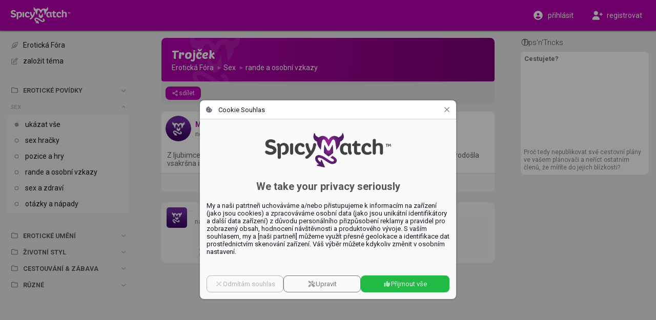

--- FILE ---
content_type: text/html;charset=utf-8
request_url: https://cs.spicymatch.com/forum/sex/dating/trojc-ek-2341717/
body_size: 4113
content:




























<!DOCTYPE html>
<html lang="cs">
<head>





























<meta charset="utf-8">
<title>Trojček - Erotic Forums | SpicyMatch</title>

<meta name="description" content="Z ljubimcem zeliva izpolniti željo po trojčku. Za oba bi bilo to prvič. Iščeva izključno njo. Dobrodošla vsakršna informacija ali nasvet😆😉">
<meta name="author" content="">
<meta name="robots" content="ALL">
<meta name="rating" content="adult">
<meta name="rating" content="RTA-5042-1996-1400-1577-RTA">
<meta name="theme-color" content="#b600af">

<meta property="og:type" content="website">
<meta property="og:title" content="Trojček - Erotic Forums | SpicyMatch">
<meta property="og:description" content="Z ljubimcem zeliva izpolniti željo po trojčku. Za oba bi bilo to prvič. Iščeva izključno njo. Dobrodošla vsakršna informacija ali nasvet😆😉">
<meta property="og:url" content="https://cs.spicymatch.com/forum/sex/dating/trojc-ek-2341717/">
<meta property="og:image" content="https://www.spicymatch.com/img/logo.jpg?v=sm9464">
<meta property="og:site_name" content="SpicyMatch">
<meta property="fb:app_id" content="853051284772056">
<meta property="fb:admins" content="100004492560218">

<meta http-equiv="Content-Security-Policy" content="
default-src			http://localhost:8080 https://*.spicymatch.com https://*.googleapis.com data: blob: filesystem: about: 'self' 'unsafe-inline' 'unsafe-eval';
connect-src			http://localhost:8080 https://*.spicymatch.com wss://*.spicymatch.com wss://zedicons.com https://zedicons.com https://oppwa.com https://*.hotjar.com https://*.hotjar.io wss://*.hotjar.com https://*.ageverif.com https://*.openstreetmap.org https://*.google-analytics.com https://*.googleapis.com *.google.com https://*.gstatic.com data: blob: 'self';
worker-src			http://localhost:8080 https: blob: 'self';
frame-src		*  http://localhost:8080 *.google.com 'self';
script-src			http://localhost:8080 https://*.spicymatch.com https: 'self' 'unsafe-inline' 'unsafe-eval';
style-src			http://localhost:8080 https://*.spicymatch.com https://*.googleapis.com https://*.gstatic.com https://oppwa.com data: blob: 'self' 'unsafe-inline';
img-src			*  http://localhost:8080 https://*.spicymatch.com https://*.googleapis.com https://*.gstatic.com https://*.digitaloceanspaces.com *.google.com *.googleusercontent.com https://*.openstreetmap.org data: blob: 'self' 'unsafe-inline';
media-src		*  http://localhost:8080 https://*.spicymatch.com https://*.googleapis.com https://*.gstatic.com https://*.digitaloceanspaces.com *.google.com *.googleusercontent.com data: blob: 'self' 'unsafe-inline';
font-src				http://localhost:8080 https://*.spicymatch.com https://*.googleapis.com https://*.gstatic.com data: blob: 'self' 'unsafe-inline';
">





<meta name="keywords" content="swing životní styl, lokální swingers, swingers party, swingers club, výměna manželek, swingers životní styl, swingers sociální sítě, swingers seznamovací stránky, seznamovací stránky pro páry, seznamovací stránky pro svobodné, swingers síť, páry swingers, swinging páry, žena swinger, sex seznamovací stránky, dospělý swingers, swinging, swingers, páry, životní styl">

<link rel="canonical" href="https://www.spicymatch.com/forum/sex/dating/trojc-ek-2341717/">

<link rel="alternate" hreflang="x-default" href="https://www.spicymatch.com/forum/sex/dating/trojc-ek-2341717/">

<link rel="alternate" hreflang="en" href="https://www.spicymatch.com/forum/sex/dating/trojc-ek-2341717/">

<link rel="alternate" hreflang="it" href="https://it.spicymatch.com/forum/sex/dating/trojc-ek-2341717/">

<link rel="alternate" hreflang="es" href="https://es.spicymatch.com/forum/sex/dating/trojc-ek-2341717/">

<link rel="alternate" hreflang="fr" href="https://fr.spicymatch.com/forum/sex/dating/trojc-ek-2341717/">

<link rel="alternate" hreflang="de" href="https://de.spicymatch.com/forum/sex/dating/trojc-ek-2341717/">

<link rel="alternate" hreflang="nl" href="https://nl.spicymatch.com/forum/sex/dating/trojc-ek-2341717/">

<link rel="alternate" hreflang="no" href="https://no.spicymatch.com/forum/sex/dating/trojc-ek-2341717/">

<link rel="alternate" hreflang="pl" href="https://pl.spicymatch.com/forum/sex/dating/trojc-ek-2341717/">

<link rel="alternate" hreflang="pt" href="https://pt.spicymatch.com/forum/sex/dating/trojc-ek-2341717/">

<link rel="alternate" hreflang="ru" href="https://ru.spicymatch.com/forum/sex/dating/trojc-ek-2341717/">

<link rel="alternate" hreflang="cs" href="https://cs.spicymatch.com/forum/sex/dating/trojc-ek-2341717/">

<link rel="alternate" hreflang="sl" href="https://sl.spicymatch.com/forum/sex/dating/trojc-ek-2341717/">

<link rel="alternate" hreflang="ro" href="https://ro.spicymatch.com/forum/sex/dating/trojc-ek-2341717/">

<link rel="alternate" hreflang="fi" href="https://fi.spicymatch.com/forum/sex/dating/trojc-ek-2341717/">

<link rel="alternate" hreflang="hr" href="https://hr.spicymatch.com/forum/sex/dating/trojc-ek-2341717/">

<link rel="alternate" hreflang="sr" href="https://sr.spicymatch.com/forum/sex/dating/trojc-ek-2341717/">

<link rel="alternate" hreflang="hu" href="https://hu.spicymatch.com/forum/sex/dating/trojc-ek-2341717/">

<link rel="alternate" hreflang="sv" href="https://sv.spicymatch.com/forum/sex/dating/trojc-ek-2341717/">

<link rel="alternate" hreflang="he" href="https://he.spicymatch.com/forum/sex/dating/trojc-ek-2341717/">


<meta http-equiv="content-type" content="text/html; charset=UTF-8">
<meta name="viewport" content="width=device-width, initial-scale=1, minimum-scale=1, maximum-scale=1, user-scalable=no, shrink-to-fit=no, minimal-ui">
<meta name="HandheldFriendly" content="true">
<meta name="mobile-web-app-capable" content="yes">
<meta name="msapplication-starturl" content="/">

<meta name="application-name" content="SpicyMatch">
<meta name="apple-mobile-web-app-title" content="SpicyMatch">
<meta name="apple-itunes-app" content="app-id=1005637168, app-argument=/">

<meta name="apple-mobile-web-app-status-bar-style" content="black">
<link rel="apple-touch-startup-image" href="/img/app/startup.png">
<link rel="apple-touch-icon" href="https://static.spicymatch.com/img/app/touch192.png">
<link rel="apple-touch-icon-precomposed" href="https://static.spicymatch.com/img/app/touch192.png">


<link rel="manifest" href="/manifest.json">

<link rel="image_src" href="https://www.spicymatch.com/img/logo.jpg?v=sm9464">
<link rel="icon" type="image/png" href="/zcdn/sm9464/img/favicon.png">

<link rel="preconnect" href="https://fonts.googleapis.com">
<link rel="preconnect" href="https://fonts.gstatic.com" crossorigin>

<link href="/zcdn/sm9464/css/print.css" rel="stylesheet" media="print">


<link href="/zcdn/sm9464/css/boot.css" rel="stylesheet">




</head>
<body class="hasLeftCol hasRightCol noChat smCmm useMiles safeContents">



























<div id="page" class="ltr">

<z-drawer id="sidebar" v-if="ready" v-cloak eager v-model="sidebarOpen" @vue:mounted="initSidebar">
<template #header>
<div id="byHeader"  v-if="viewport.mobile"  class="header-bar">
<a v-if="viewport.mobile" href="/" style="position: relative;">
<img src="/img/headLogo.png" alt="SpicyMatch Logo" />

</a>

</div>
</template>

<div id="customLeftCol" v-once></div>


</z-drawer>
<header id="header" v-if="!store.isInApp" :dir="DIR" class="header-bar">
<div class="sidebar-col">
<div>
<a id="headLogo" href="/">
<img src="/img/headLogo.png" alt="SpicyMatch Logo" />

</a>
<z-badge id="hamburger" :value="store.badges.hamburger">
<a @click="sidebarOpen = !sidebarOpen" data-zic="fas bars" class="headButton active"></a>
</z-badge>
</div>
</div>
<div class="dummy-col"></div>
<div class="content-col">
<div>

<span style="flex: 1 0 0;"></span>

</div>
</div>
<div class="dummy-col"></div>
<div class="aside-col">
<div>

<a href="/login.jsp"  @click.prevent="window.vue.$data.login = true"  data-zic="fas user-circle" class="headButton" style="display: flex; flex: 0 1 50%; height: 34px; justify-content: center; align-items: center; color: #fff !important;"><span v-if="viewport.desktop" style="padding-inline-start: 8px;">přihlásit</span></a>
<a v-if="viewport.desktop" href="/signup/" data-zic="fas user-plus" class="headButton" style="display: flex; flex: 0 1 50%; height: 34px; justify-content: center; align-items: center; color: #fff !important;"><span style="padding-inline-start: 8px;">registrovat</span></a>

</div>
</div>
</header>

<div id="container" v-show="ready" v-cloak class="container">
<div class="sidebar-col"></div>
<div class="dummy-col"></div>
<div id="content-col" :dir="DIR" class="content-col">
<div id="content">


<forum></forum>




























</div> 
</div> 
<div class="dummy-col"></div>
<div v-if="viewport.wide" :dir="DIR" class="aside-col">

<aside id="aside">




























<side-ads :hint="true" :count="0">
<ul v-if="viewport.wide" class="footerLinks">
<li v-for="l in footerLinks"><a :href="l.href">{{ $t(l.label) }}</a></li>
</ul>
</side-ads>


</aside>

</div>
</div> 
 

<cookie-consent v-if="cookieConsent" logo="/img/logoBig.png" aspect-ratio="400/110"></cookie-consent>

<spicy-gallery v-if="media" :media="media" @close="media = null"></spicy-gallery>
<stories v-if="stories" gallery-only :mode="stories" @close="stories = null"></stories>


<z-dialog v-if="login !== null" v-model="login" width="350px" :title="$t('Log in')">
<login-form popup />
</z-dialog>
<user-dialog v-if="elemDialog" :visible="elemDialog.show" :data="elemDialog.data" @hide="elemDialog.show = false"></user-dialog>
<user-popup v-if="ready && !isTouch" ref="userPopup"></user-popup>
<z-magic-search v-if="ready && isTouch" ref="magicSearch"></z-magic-search>
<likes-dialog v-if="likesId" flt="userLikes" :flt-params="likesId" @hide="likesId = 0"></likes-dialog>
<report-form v-if="report.id" :data="report"></report-form>
<share-form v-if="share.id" :data="share"></share-form>
<lang-selection v-if="showLangs !== null" v-model="showLangs" @select="switchLang"></lang-selection>
<z-message-box ref="msgBox" compact></z-message-box>
<z-dialog v-if="showVisits !== null" v-model="showVisits" draggable :autofocus="false" :scrollable="false" width="540px" :title="$t('Visits')" padding="0" @hidden="showVisits = null">
<visits></visits>
</z-dialog>

</div> 
<style>.imageEditorDlg .z-dialog-content { height: 100%; }</style>































<script>
Z = {"V":"sm9464","u":0,"lang":"cs","lcName":"smlc","USERINFO":{"uid":0,"jzedsc":"web2_xoxszo5rmmxiget8m9f7xwa51r4vpflriyyrd95758","jzedss":"web2","nick":"","active":false,"lang":"cs","rtl":false,"slug":"","isPage":false,"isBiz":false,"isPureBiz":false,"useMiles":true,"accColor":"--acc-limited","avatarInfo":{"id":0,"source":"https://static.spicymatch.com/img/avatars/9.jpg","converting":false,"waiting":true},"avatar":"https://static.spicymatch.com/img/avatars/9.jpg"},"wcd":"spicymatch.com"};
SM = {"SUPPORT":[27,326,328,29037,39509,83653,83655,283675,366130,419514,429323,485625,558519,622264],"rtl":false,"pageId":"forum","LEFT_MENU":[{"id":"shortcuts","label":"","icon":"","items":[{"id":"home","label":"domovská stránka","icon":"home-alt","url":"/"},{"id":"events","label":"akce","icon":"calendar-alt","url":"/events/"},{"id":"forum","label":"Erotická Fóra","icon":"feather-pointed","url":"/forum/"},{"id":"spicyChannel","label":"Spicy Channel","icon":"camera-movie","url":"/spicy-channel/"},{"id":"pages","label":"stránky","icon":"file-powerpoint","url":"/pages/"},{"id":"map","label":"mapa swingers kluby","icon":"map-marked","url":"/map/"},{"id":"contest","label":"foto soutěže","icon":"trophy","url":"/contest/"},{"id":"vacation","label":"swingers dovolené","icon":"bell-concierge","url":"/resorts/"},{"id":"spicyEvents","label":"SpicyMatch Events","icon":"spicy logo","url":"/spicy-events/"},{"id":"event60000","label":"SpicyIsland 2026 🏝️","img":"/pictures/events/60000.jpg","icon":"/pictures/events/60000.jpg","url":"/events/60000/","badge":"HOT"},{"id":"event55455","label":"SpicySpa 2026","img":"/pictures/events/55455.jpg","icon":"/pictures/events/55455.jpg","url":"/events/55455/","badge":"HOT"},{"id":"user36863","label":"CAP D'AGDE","img":"/pictures/albumPics/130/174774.jpg?auth=88384ef278d81382df193f84dd898dc36fe9931fe9c91ca16433da1eaf6ae3d9","icon":"/pictures/albumPics/130/174774.jpg?auth=88384ef278d81382df193f84dd898dc36fe9931fe9c91ca16433da1eaf6ae3d9","url":"/cap-d-agde/"}]}]};
</script>
<script src="/zcdn/sm9464/wp/spicy.js"></script>

<noscript><iframe src="https://www.googletagmanager.com/ns.html?id=GTM-T4WSCZVC" height="0" width="0" style="display:none;visibility:hidden"></iframe></noscript>
<script>
window.dataLayer = [
[ 'consent', 'default', {
'ad_storage': 'denied',
'analytics_storage': 'denied'
}
]
];
</script>
<script>(function(w,d,s,l,i){w[l]=w[l]||[];w[l].push({'gtm.start':
new Date().getTime(),event:'gtm.js'});var f=d.getElementsByTagName(s)[0],
j=d.createElement(s),dl=l!='dataLayer'?'&l='+l:'';j.async=true;j.src=
'https://www.googletagmanager.com/gtm.js?id='+i+dl;f.parentNode.insertBefore(j,f);
})(window,document,'script','dataLayer','GTM-T4WSCZVC');</script>



</body>
</html>


--- FILE ---
content_type: application/javascript
request_url: https://cs.spicymatch.com/wp/components/UserPopup.a2f0d3f080181310.js
body_size: 1995
content:
(self.webpackChunkspicy=self.webpackChunkspicy||[]).push([[1831],{23963:function(e,a,t){var r=t(85072),o=t(97825),n=t(77659),l=t(55056),p=t(10540),s=t(41113),u=t(82444);u=u.__esModule?u.default:u;var i={};i.styleTagTransform=s,i.setAttributes=l,i.insert=n.bind(null,"head"),i.domAPI=o,i.insertStyleElement=p;r(u,i);e.exports=u&&u.locals||{}},43263:function(e,a,t){"use strict";t.r(a);var r=t(31601),o=t.n(r),n=t(76314),l=t.n(n)()(o());l.push([e.id,".user-panel .userChips{margin:15px 0 10px}.user-panel .panel{margin:10px -10px 0;padding:10px 10px 0;border-top:#e8e8e8 solid 1px}.user-panel .communities .z-flex>*{padding:2px;border-radius:3px;box-shadow:0 0 2px rgba(0,0,0,.3);background:var(--z-color-primary)}.user-panel .mapIcon{position:relative;margin:20px 0;padding:3px 3px 3px 44px;border-radius:5px;background:var(--travel-color)}.user-panel .mapIcon>i{position:absolute;left:22px;top:50%;font-size:35px;color:#fff;transform:translate(-50%, -50%)}.user-panel .mapIcon>i+i{top:calc(50% - 4px);font-size:17px;color:var(--travel-color)}.user-panel .mapIcon>div{padding:4px 8px;line-height:1.4;background:hsla(0,0%,100%,.8901960784);border-radius:3px}.user-panel .mapIcon .distance{vertical-align:1px}.user-panel .mapIcon .speedDay{font-weight:bold}.user-panel .mapIcon .z-button{position:absolute;right:3px;top:50%;transform:translateY(-50%);font-size:20px;color:var(--travel-color)}",""]),a.default=l},50072:function(e,a,t){var r=t(85072),o=t(97825),n=t(77659),l=t(55056),p=t(10540),s=t(41113),u=t(43263);u=u.__esModule?u.default:u;var i={};i.styleTagTransform=s,i.setAttributes=l,i.insert=n.bind(null,"head"),i.domAPI=o,i.insertStyleElement=p;r(u,i);e.exports=u&&u.locals||{}},67295:function(e,a,t){"use strict";t.d(a,{A:function(){return u}});var r=t(41425);const o=["data-zic"],n={class:"distance color"},l=["innerHTML"],p={key:1,class:"panel"};var s={__name:"UserPanel",props:{data:Object},emits:["hide"],setup(e,{emit:a}){let t=e,s=(0,r.computed)(()=>"U"==t.data.usrType),u=(0,r.computed)(()=>"P"==t.data.usrType),i=(0,r.computed)(()=>"G"==t.data.usrType);return(a,t)=>{const d=(0,r.resolveComponent)("user-summary"),c=(0,r.resolveComponent)("z-button"),f=(0,r.resolveComponent)("user-actions");return e.data?((0,r.openBlock)(),(0,r.createElementBlock)("div",{key:0,class:(0,r.normalizeClass)(["user-panel",{isUser:(0,r.unref)(s),isPage:(0,r.unref)(u),isGroup:(0,r.unref)(i)}])},[(0,r.createVNode)(d,{chips:"",data:e.data},null,8,["data"]),e.data.travel?((0,r.openBlock)(),(0,r.createElementBlock)("div",{key:0,class:"mapIcon",style:(0,r.normalizeStyle)({"--travel-color":"var("+e.data.travel.color+")"})},[t[0]||(t[0]=(0,r.createElementVNode)("i",{"data-zic":"fas location-pin"},null,-1)),(0,r.createElementVNode)("i",{"data-zic":"fas "+e.data.travel.icon},null,8,o),(0,r.createElementVNode)("div",null,[(0,r.createTextVNode)((0,r.toDisplayString)(e.data.travel.location)+" ",1),(0,r.createElementVNode)("span",n,(0,r.toDisplayString)(e.data.travel.distance.replace(/[^0-9]/g,"")),1),(0,r.createElementVNode)("div",{innerHTML:e.data.travel.dates},null,8,l)]),e.data.travel.uri?((0,r.openBlock)(),(0,r.createBlock)(c,{key:0,compact:"",plain:"",href:`/${e.data.slug}${e.data.travel.uri}`,target:"_blank",icon:"fas square-up-right"},null,8,["href"])):(0,r.createCommentVNode)("v-if",!0)],4)):(0,r.createCommentVNode)("v-if",!0),a.userInfo.uid&&e.data.uid!=a.userInfo.uid&&(0,r.unref)(s)&&e.data.isProfile?((0,r.openBlock)(),(0,r.createElementBlock)("div",p,[(0,r.createVNode)(f,{popup:"",uid:e.data.uid},null,8,["uid"])])):(0,r.createCommentVNode)("v-if",!0)],2)):(0,r.createCommentVNode)("v-if",!0)}}};t(73231);var u=s},73231:function(e,a,t){var r=t(50072);r.__esModule&&(r=r.default),"string"==typeof r&&(r=[[e.id,r,""]]),r.locals&&(e.exports=r.locals);(0,t(70534).A)("6c8f8d60",r,!1,{})},78140:function(e,a,t){var r=t(23963);r.__esModule&&(r=r.default),"string"==typeof r&&(r=[[e.id,r,""]]),r.locals&&(e.exports=r.locals);(0,t(70534).A)("2af183a1",r,!1,{})},82444:function(e,a,t){"use strict";t.r(a);var r=t(31601),o=t.n(r),n=t(76314),l=t.n(n)()(o());l.push([e.id,".user-popup.z-popup{padding:3px;filter:drop-shadow(1px 1px 3px rgba(0, 0, 0, 0.4))}.user-popup.z-popup .userHeader{position:relative;z-index:1}.user-popup.z-popup>.z-scroller>.z-scrollarea{max-height:50vh}.user-popup.z-popup .user-panel{padding:10px;border-radius:3px;background:#fff}",""]),a.default=l},84741:function(e,a,t){"use strict";t.r(a),t.d(a,{default:function(){return i}});var r=t(41425),o=t(68839),n=t(67295),l=t(61092);const p={key:0},s={name:"UserPopup"};var u=Object.assign(s,{setup(e,{expose:a}){let t=(0,r.ref)(),s=(0,r.ref)({elements:'[data-uid]:not([data-uid="0"]).autopop:not(.autopop-dialog)'}),u=(0,r.ref)(null),i=(0,r.ref)("bottom"),d=(0,r.ref)(4);function c(e){let a=Number(e.getAttribute("data-uid"));i.value=e.classList.contains("autopop-left")?"left":e.classList.contains("autopop-right")?"right":"bottom",d.value="bottom"!=i.value||e.closest(".spicy-gallery")?200:4,u.value?.uid&&a==u.value.uid||(u.value=null,a&&(0,l.RD)("/members/user_popup",a,"U",e=>{u.value=e||{},(0,r.nextTick)(()=>t.value.updatePosition())}))}return a({hide:function(){t.value&&t.value.hide()}}),(e,a)=>{const l=(0,r.resolveComponent)("z-popup");return(0,r.openBlock)(),(0,r.createBlock)(l,{ref_key:"popup",ref:t,scrollable:"",lasting:"",arrow:"",width:"450px",padding:"0",autoAttach:(0,r.unref)(s),offsetX:10,offsetY:10,position:"left"==(0,r.unref)(i)?"left center":"right"==(0,r.unref)(i)?"right center":"bottom center",loading:!(0,r.unref)(u),loaderThrottle:0,onAutoAttach:c,class:"user-popup",style:(0,r.normalizeStyle)({zIndex:(0,r.unref)(d),backgroundColor:`var(${(0,r.unref)(u)?.accColor})`})},{header:(0,r.withCtx)(()=>[(0,r.unref)(u)&&"U"==(0,r.unref)(u).usrType?((0,r.openBlock)(),(0,r.createElementBlock)("header",p,[(0,r.createVNode)(o.A,{data:(0,r.unref)(u)},null,8,["data"])])):(0,r.createCommentVNode)("v-if",!0)]),default:(0,r.withCtx)(()=>[(0,r.createVNode)(n.A,{data:(0,r.unref)(u)},null,8,["data"])]),_:1},8,["autoAttach","position","loading","style"])}}});t(78140);var i=u}}]);

--- FILE ---
content_type: application/javascript
request_url: https://cs.spicymatch.com/wp/i18n/lang-cs-json.9ee8e9608e94c750.js
body_size: 4947
content:
"use strict";(self.webpackChunkspicy=self.webpackChunkspicy||[]).push([[2480],{30519:function(e){e.exports=JSON.parse('{"Account":"účet","Actions.Accept":"přijmout","Actions.Approve":"potvrdit","Actions.Archive":"archivovat","Actions.Attach":"přiložit","Actions.Attach from albums":"přiložit z alba","Actions.Back":"Zpět","Actions.Block":"blokovat","Actions.Block User":"blokovat uživatele","Actions.Cancel":"zrušit","Actions.Change photo":"změnit fotku","Actions.Choose from your photo albums":"vybrat z vašich fotoalb","Actions.Close":"zavřít","Actions.Comment":"komentář","Actions.Confirm":"potvrzení","Actions.Confirm and visit":"potvrdit návštěvu","Actions.Copy":"kopíruj","Actions.Copy to Clipboard":"Kopírovat do schránky","Actions.Create":"vytvořit","Actions.Create album":"založit album","Actions.Create group":"založit skupinu","Actions.Delete":"smazat","Actions.Delete album":"smazat album","Actions.Delete conversation":"smazat konverzaci","Actions.Delete for everyone":"Smazat u všech","Actions.Delete for me":"Smazat u mne","Actions.Delete message":"Smazat zprávu","Actions.Deselect all":"Odstranit označení všude","Actions.Done":"Hotovo","Actions.Download":"stáhnout","Actions.Edit":"editovat","Actions.EditSettings":"upravit nastavení","Actions.Go":"jdi","Actions.HidePosts":"Skrýt příspěvek od $User","Actions.Ignore":"ignorovat","Actions.Ignore and continue":"ignorovat a pokračovat","Actions.Invite friends":"pozvat přátele","Actions.Leave group":"odejít ze skupiny","Actions.Mark as read":"Označit jako přečtené","Actions.Mark as unread":"označit jako nepřečtené","Actions.Poke":"šťouchnutí","Actions.Print":"tisk","Actions.Refresh":"obnovit","Actions.Reject":"odmítnout","Actions.Reload":"aktualizovat","Actions.Remove":"odstranit","Actions.Remove Member":"odstranit člena","Actions.Reply":"odpovědět","Actions.Report":"nahlásit","Actions.ReportSpam":"Nahlásit $User pro rozesílání spam.","Actions.Reset":"resetovat","Actions.Restart":"Restart","Actions.Restore":"obnovit","Actions.Revoke invitations":"zrušit pozvání","Actions.Save":"uložit","Actions.Search":"hledat","Actions.Select all":"vybrat vše","Actions.Send":"odeslat","Actions.Share":"sdílet","Actions.Show All":"ukázat vše","Actions.Show More":"ukázat více","Actions.Skip":"Přeskočit","Actions.Slide to cancel":"Posuňte pro zrušení","Actions.Submit":"Odeslat","Actions.Unblock":"odblokovat","Actions.Upload photo":"nahrát fotku","Actions.Upload photos":"nahrát obrázky","Actions.Upload video":"nahrát video","Actions.Use as profile photo":"použít jako profilovou fotku","Actions.Visit":"Navštívit $User","Add group participants":"přidat účastníky skupiny","Administrators":"administrátoři","Age Verification":"Ověřování věku","All":"vše","All participants":"všichni účastníci","App.Notification.Update":"Pro vaši Aplikaci SpicyMatch je k dispozici důležitá aktualizace.","App.NotificationsDisabled":"Aby jste mohli přijímat oznámení na tomto zařízení musíte v nastavení zařízení povolit SpicyMatch App.","Approved":"schváleno","Archived":"archivováno","Archived Chats":"archivované konverzace","Banners":"banery","Blocked Members":"blokovaní uživatelé","Browse":"procházet","Categories":"kategorie","Category":"kategorie","Chat":"chat","Chat.Away":"pryč","Chat.Busy":"zaneprázdněn","Chat.Clear conversation":"Vyčistit chat","Chat.EditGroupName":"Edituj název skupiny","Chat.Group Picture":"Fotka skupiny","Chat.Group members":"členové skupiny","Chat.Group name":"Název skupiny","Chat.Idle":"Nečinný","Chat.Invisible":"neviditelný","Chat.Offline":"offline","Chat.OnceAlert":"Z důvodu ochrany osobních údajů je tato zpráva viditelná pouze jednou.\\nJakmile tuto zprávu zavřete, nebude již viditelná.\\nTuto zprávu navíc nelze sdílet, přeposílat, kopírovat, ukládat ani pořizovat snímky obrazovky.","Chat.OnceMsg":"Zpráva pro jedno zobrazení","Chat.Online":"Online","Chat.RemoveGroup":"Smazání tohoto chatu nemůže být vráceno zpět. Účastníci budou mít stále možnost zprávy vidět, ale nebudou mít možnost odpovědět.","City":"město","Comments":"komentáře","Connection Lost":"Ztráta připojení","Contacts":"kontakty","Country":"země","Create a Forum topic":"Založiit téma pro fórum","Date":"datum","Date of birth":"datum narození","Delete this comment?":"Smazat tento komentář?","Delete this post?":"Smazat tento příspěvek?","Description":"popis","Device Settings":"nastavení zařízení","Discussion":"Diskuse","Distance":"vzdálenost","DragOrBrowse":"přetáhnout & pustit vaše soubory nebo [hledat]","E-mail":"e-mail","E-mail or Nick":"e-mail nebo přezdívka","Edit your profile":"editovat váš profil","Enable notifications":"povolit oznámení","Erotic Forums":"Erotická Fóra","Error":"chyba","Event":"událost","Event.ConfirmedGuest":"potvrzeno","Event.Guests":"hosté","Events":"akce","Fans":"fanoušci","Featured":"Doporučené","Featured Post":"Doporučený příspěvek","Fiscal details":"finanční údaje","Forgot your password?":"Zapomněli jste své heslo?","Free Sign Up":"přihlášení zdarma","Friend":"přítel","Friend\'s name":"jméno přítele","Friends":"přátelé","Friendship":"přátelství","Gold Member":"Zlatý člen","Group":"skupina","Group Chat":"skupinový chat","Groups":"skupiny","Guidelines":"pravidla komunity","Help":"pomoc","Her":"ona","Hidden":"Skrytý","Hide":"skrýt","Hide Featured Posts":"Skrýt doporučené příspěvky","Him":"on","Hints.LoginError":"Neplatné jméno nebo heslo.","Hints.Signup.WrongPassword":"Špatné heslo","Home Page":"domovská stránka","Hot List":"Hot List","Impressum":"Impressum","InfoTable.Entertaining":"zábava","InfoTable.Experience":"zkušenosti","InfoTable.Relationship":"vztah","InfoTable.Sexuality":"sexualita","InfoTable.Smokes":"kuřák","InfoTable.Travel":"možnosti cestování","Informations":"informace","Keep Browsing":"pokračovat v procházení","Keep me logged in":"trvalé přihlášení","Language":"jazyk","Lifestyle Locator":"Lifestyle Locator","Lifestyle Partner":"Lifestyle Partner","Like":"líbí","Liked":"udělaná líbí se","Likes":"líbí","List":"Seznam","Live Location":"Aktuální poloha","Loading":"nahrávání","Locator.Activate":"Jeden nebo více členů ve vaší blízkosti zvolili sdílení jejichAktuální poloha.\\nAktivujte svůj Lifestyle Locator aby jste je mohli vidět a spojit se s nimi!","Locator.Always active":"vždy aktivní","Locator.Disabled":"Nejste viditelní a nemůžete vidět ostatní členy","Locator.Intro":"Lifestyle lokátor Vám pomůže najít swingery v okolí. Sdílejte svoji polohu, aby jste viděli a byli viděni členy ve svém okolí.\\nVyzkoušejte to když jste v klubu, v restauraci nebo kdekoli jinde.","Locator.Last seen":"naposledy viděn","Locator.LastVisible":"vaše poslední sdílená poloha","Locator.Members0":"ve vaší blízkosti momentálně nejsou žádní členové.","Locator.Members1":"poblíž Vás je $1 člen","Locator.Members2":"poblíž Vás je $ členů","Locator.NoPosition":"Lifestyle lokátor nemůže získat polohu z vašeho mobilního zařízení.\\r\\nPro využívání této funkce musíte autorizovat aplikaci k přístupu do vašeho GPS. Prosím prověřte nastavení vašeho přístroje a zkuste funkci znova.","Locator.PositionHour":"1 hodina","Locator.PositionHours":"$X hodin","Locator.PositionMinutes":"$X minut","Locator.ShareLocation":"sdílejte vaši polohu","Locator.Turn Off":"vypnout","Log in":"přihlásit","Log out":"odhlásit","Mail.NoArchivedChats":"Zatím nemáte žádné archivované konverzace.\\nKdyž archivujete konverzace, najdete je zde.","Mail.NoChats":"Nemáte žádné konverzace\\nNový chat můžete zahájit pomocí tlačítka plus v pravém dolním rohu.","Map":"mapa","Map.Selected Area":"vybraná oblast","Match.DeviceLocation":"použít lokalitu vašeho zařízení","Match.Enable Geolocation":"povolit geolokalizaci","Match.GeoDesc":"Vaše poloha bude použita pouze pro hledání uživatelů ve vašem okolí a nebude s nikým sdílena.","Match.GeoError":"Vaše poloha není přístupná. Prosím, autorizujte SpicyMatch aplikaci v nastavení vašeho zařízení.","Match.Text":"Vy a $User2 jste si vzájemně sympatičtí a právě to může to být začátek něčeho speciálního!","Match.Title":"WOW! Máte nové\\r\\n$SpicyMatch","Maximum Distance":"maximální vzdálenost","Members":"uživatelé","Message":"zpráva","Message sent":"zpráva odeslána","Messages":"zprávy","Messenger":"kurýr","My Profile":"můj profil","Name":"jméno","Need Help?":"Potřebujete pomoc?","New Tab":"Nové okno","New conversation":"Nová konverzace","New message":"nová zpráva","Nickname":"přezdívka","No":"ne","No pictures":"žádné obrázky","No requests":"žádné požadavky","No results":"žádné výsledky","Notes":"poznámky","Notifications":"oznámení","Official Validation":"Officiální validace","Online":"online","Online Members":"online uživatelé","Only admins":"pouze administrátoři","Page":"stránka","Pages":"stránky","Password":"heslo","Pax":"osob(-y)","Payment":"platba","Payment.Upgrade your subscription":"upgrade své předplatné","Photo":"fotka","Photo Albums":"foto alba","Photo Filtering":"Filtr fotografií","Photo Gallery":"foto galerie","Photos":"fotky","PinPost":"Odepnout z horní části stránky","Please wait":"prosím čekejte","Points of Interest":"zajímavá místa","Poll":"Anketa","Premium Benefits":"Prémiové výhody","Privacy":"soukromí","Privacy policy":"pravidla soukromí","Processing Video":"zpracování videa...","Profile":"profil","Profile Photo":"profilová fotka","Profile Settings":"Nastavení profilu","Publish":"publikovat","Random":"Náhodné","Read":"přečteno","Read receipt":"Potvrzení o přečtení","Received Validations":"přijaté validace","Recent":"nedávné","Rejected":"odmítnuto","Remove this Tag?":"Ostranit tento štítek?","Required Fields":"povinná pole","Search.Filters":"filtry","Send message":"odeslat zprávu","Session.Switching":"Přepnutí na $User","Settings":"Nastavení","Share Link":"Sdílet odkaz","ShareOn":"Sdílet na $CommunityName","Show":"ukázat","Sign up":"registrovat","Sign up Now":"registrovat nyní","Slow Dates":"Pomalá rande","Social Plugins":"Sociální pluginy","Sorting":"Řazení","Speed Dates":"rychlá rande","Speed.Absolutely Sex":"absolutně sex","Speed.Maybe Sex":"možná sex","Speed.No Sex":"bez sexu","Sponsored":"sponzorované","Support":"Podpora","Tag your Friends":"označte vaše přátele","Take Photo":"vyfoť","Terms and Conditions":"pravidla a podmínky","Terms of use":"pravidla používání","Text.AgeVerification":"Abychom mohli pokračovat, musíme ověřit váš věk.\\nZde prosím zadejte své datum narození:","Text.AgeWarning":"Je nám líto, ale tato aplikace je určena pro dospělé.\\nPokud máte nějaké otázky nebo obavy, neváhejte se zeptat dospělé osoby.","Text.Limited.Expired":"Pouze přístup Prémium: Tato funkce je vyhrazena pro členy Prémium.","Text.PwdCheck":"Pro pokračování prosím zadejte vaše heslo.","TextToClipboard":"Text zkopírován do schránky","Travel Plans":"plány cest","Type a Member\'s name":"napiš jméno člena","Type a name":"napište jméno","UNKNOWN_ERROR":"Nastala neznámá chyba.","Unlike":"zrušit like","UnpinPost":"Připonout nahoru na stránku","Unread":"Nepřečtené","Upload Photos & Videos":"nahrát fotky & videa","User":"uživatel","Users":"uživatelé","Validate":"validuj","Validation":"validace","Validations":"validace","Version":"verze","Video":"video","Views":"zobrazení","Visibility":"viditelnost","Visits":"návštěvy","Visits.1M":"minulý měsíc","Visits.1W":"minulý týden","Visits.1Y":"minulý rok","Visits.24H":"posledních 24 hodin","Visits.2D":"poslední dva dny","Visits.NEW":"nový","Waiting for approval":"schválení očekáváno","Wall":"zeď","When.N days ago":"před $ dny","When.N hours ago":"před $ hodinami","When.N minutes ago":"před $ minutami","When.N seconds ago":"před $ sekundami","When.Now":"nyní","When.Recently":"Nedávno","When.Today":"dnes","When.Yesterday":"včera","Write a comment":"napiš komentář","Write to Support":"napiš podpoře","Yes":"ano","edit":"edituj","or":"nebo"}')}}]);